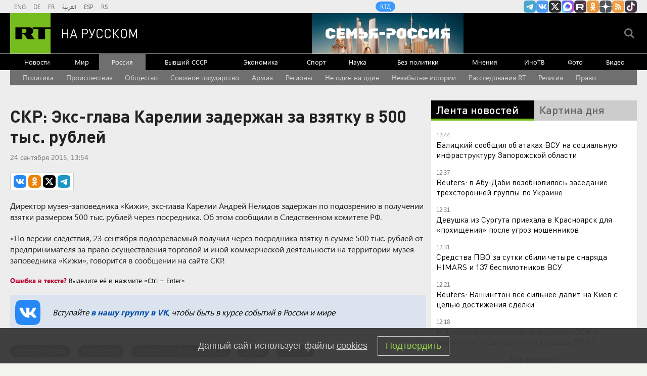

--- FILE ---
content_type: text/html
request_url: https://tns-counter.ru/nc01a**R%3Eundefined*rt_ru/ru/UTF-8/tmsec=rt_ru/50416542***
body_size: -73
content:
B03F6D3D6974967FX1769248383:B03F6D3D6974967FX1769248383

--- FILE ---
content_type: application/javascript
request_url: https://smi2.ru/counter/settings?payload=CMi7AhiuxK_7vjM6JGZmNjlkYjUyLTgyODctNDU2My1hODE5LWNlZDVjOTRmYWVhZQ&cb=_callbacks____0mks4t3w0
body_size: 1520
content:
_callbacks____0mks4t3w0("[base64]");

--- FILE ---
content_type: application/javascript; charset=utf-8
request_url: https://mediametrics.ru/partner/inject/online.jsonp.ru.js
body_size: 3863
content:
callbackJsonpMediametrics( [{"id": "90536742", "image": "//mediametrics.ru/partner/inject/img/90536742.jpg", "title": "Губернатор Чибис: восстановление энергетики в Мурманске займет не менее суток", "source": "ridus.ru", "link": "//mediametrics.ru/click;mmet/site_ru?//mediametrics.ru/rating/ru/online.html?article=90536742", "favicon": "//mediametrics.ru/favicon/ridus.ru.ico"},{"id": "11844904", "image": "//mediametrics.ru/partner/inject/img/11844904.jpg", "title": "Российская делегация покинула отель перед вторым днем переговоров в ОАЭ", "source": "ria.ru", "link": "//mediametrics.ru/click;mmet/site_ru?//mediametrics.ru/rating/ru/online.html?article=11844904", "favicon": "//mediametrics.ru/favicon/ria.ru.ico"},{"id": "84973562", "image": "//mediametrics.ru/partner/inject/img/84973562.jpg", "title": "Губернатор Чибис: тепло возвращается в дома северян после аварии", "source": "ura.news", "link": "//mediametrics.ru/click;mmet/site_ru?//mediametrics.ru/rating/ru/online.html?article=84973562", "favicon": "//mediametrics.ru/favicon/ura.news.ico"},{"id": "1934355", "image": "//mediametrics.ru/partner/inject/img/1934355.jpg", "title": "Самолет с телом Свечникова прибыл в аэропорт &quot;Внуково&quot; из Стамбула", "source": "ria.ru", "link": "//mediametrics.ru/click;mmet/site_ru?//mediametrics.ru/rating/ru/online.html?article=1934355", "favicon": "//mediametrics.ru/favicon/ria.ru.ico"},{"id": "24817043", "image": "//mediametrics.ru/partner/inject/img/24817043.jpg", "title": "«Россети» пояснили, почему упали опоры ЛЭП в Мурманской области", "source": "severpost.ru", "link": "//mediametrics.ru/click;mmet/site_ru?//mediametrics.ru/rating/ru/online.html?article=24817043", "favicon": "//mediametrics.ru/favicon/severpost.ru.ico"},{"id": "59693582", "image": "//mediametrics.ru/partner/inject/img/59693582.jpg", "title": "Как русскую речь изменили татаро-монголы, Петр I и TikTok, и почему язык молодежи не хуже языка старшего поколения", "source": "kp.ru", "link": "//mediametrics.ru/click;mmet/site_ru?//mediametrics.ru/rating/ru/online.html?article=59693582", "favicon": "//mediametrics.ru/favicon/kp.ru.ico"},{"id": "72932178", "image": "//mediametrics.ru/partner/inject/img/72932178.jpg", "title": "«Пять опор рухнули»: в Мурманске произошел масштабный блэкаут", "source": "www.mk.ru", "link": "//mediametrics.ru/click;mmet/site_ru?//mediametrics.ru/rating/ru/online.html?article=72932178", "favicon": "//mediametrics.ru/favicon/www.mk.ru.ico"},{"id": "81463247", "image": "//mediametrics.ru/partner/inject/img/81463247.jpg", "title": "Боец СВО из Уфы прикрыл эвакуацию раненых и подавил точку дронов ВСУ", "source": "newsbash.ru", "link": "//mediametrics.ru/click;mmet/site_ru?//mediametrics.ru/rating/ru/online.html?article=81463247", "favicon": "//mediametrics.ru/favicon/newsbash.ru.ico"},{"id": "12892160", "image": "//mediametrics.ru/partner/inject/img/12892160.jpg", "title": "Российская делегация выехала на второй день трёхсторонних переговоров в Абу-Даби", "source": "kp.ru", "link": "//mediametrics.ru/click;mmet/site_ru?//mediametrics.ru/rating/ru/online.html?article=12892160", "favicon": "//mediametrics.ru/favicon/kp.ru.ico"},{"id": "2576568", "image": "//mediametrics.ru/partner/inject/img/2576568.jpg", "title": "Скончалась вторая пациентка, находившаяся в Эжвинской горбольнице после инцидента в учебном центре МВД", "source": "komiinform.ru", "link": "//mediametrics.ru/click;mmet/site_ru?//mediametrics.ru/rating/ru/online.html?article=2576568", "favicon": "//mediametrics.ru/favicon/komiinform.ru.ico"},{"id": "39677158", "image": "//mediametrics.ru/partner/inject/img/39677158.jpg", "title": "Reuters сообщил о возобновлении переговоров в Абу-Даби", "source": "ria.ru", "link": "//mediametrics.ru/click;mmet/site_ru?//mediametrics.ru/rating/ru/online.html?article=39677158", "favicon": "//mediametrics.ru/favicon/ria.ru.ico"},{"id": "35245459", "image": "//mediametrics.ru/partner/inject/img/35245459.jpg", "title": "Новочебоксарка с детьми замерзает в собственной квартире: температура опустилась до +8", "source": "pgn21.ru", "link": "//mediametrics.ru/click;mmet/site_ru?//mediametrics.ru/rating/ru/online.html?article=35245459", "favicon": "//mediametrics.ru/favicon/pgn21.ru.ico"},{"id": "1957275", "image": "//mediametrics.ru/partner/inject/img/1957275.jpg", "title": "Бойцы &quot;Севера&quot; освободили Старицу в Харьковской области", "source": "ria.ru", "link": "//mediametrics.ru/click;mmet/site_ru?//mediametrics.ru/rating/ru/online.html?article=1957275", "favicon": "//mediametrics.ru/favicon/ria.ru.ico"},{"id": "69422843", "image": "//mediametrics.ru/partner/inject/img/69422843.jpg", "title": "Сахарная вода с красителем: Роскачество назвало худшие марки сгущенного молока - они пополнили черный список", "source": "progorod62.ru", "link": "//mediametrics.ru/click;mmet/site_ru?//mediametrics.ru/rating/ru/online.html?article=69422843", "favicon": "//mediametrics.ru/favicon/progorod62.ru.ico"},{"id": "57420608", "image": "//mediametrics.ru/partner/inject/img/57420608.jpg", "title": "В Уфе ударят 31-градусные морозы", "source": "gorobzor.ru", "link": "//mediametrics.ru/click;mmet/site_ru?//mediametrics.ru/rating/ru/online.html?article=57420608", "favicon": "//mediametrics.ru/favicon/gorobzor.ru.ico"},{"id": "8045387", "image": "//mediametrics.ru/partner/inject/img/8045387.jpg", "title": "Делегация России покинула отель перед вторым днем переговоров в Абу-Даби", "source": "ria.ru", "link": "//mediametrics.ru/click;mmet/site_ru?//mediametrics.ru/rating/ru/online.html?article=8045387", "favicon": "//mediametrics.ru/favicon/ria.ru.ico"},{"id": "46197766", "image": "//mediametrics.ru/partner/inject/img/46197766.jpg", "title": "Супружеская пара идёт пешком до Владивостока через всю Россию - PrimaMedia.ru", "source": "www.primamedia.ru", "link": "//mediametrics.ru/click;mmet/site_ru?//mediametrics.ru/rating/ru/online.html?article=46197766", "favicon": "//mediametrics.ru/favicon/www.primamedia.ru.ico"},{"id": "14980117", "image": "//mediametrics.ru/partner/inject/img/14980117.jpg", "title": "В Смоленске в ДТП попал реанимобиль «скорой помощи»", "source": "www.rabochy-put.ru", "link": "//mediametrics.ru/click;mmet/site_ru?//mediametrics.ru/rating/ru/online.html?article=14980117", "favicon": "//mediametrics.ru/favicon/www.rabochy-put.ru.ico"},{"id": "89522200", "image": "//mediametrics.ru/partner/inject/img/89522200.jpg", "title": "Минобороны сообщило о взятии под контроль Старицы в Харьковской области", "source": "rbc.ru", "link": "//mediametrics.ru/click;mmet/site_ru?//mediametrics.ru/rating/ru/online.html?article=89522200", "favicon": "//mediametrics.ru/favicon/rbc.ru.ico"},{"id": "25064508", "image": "//mediametrics.ru/partner/inject/img/25064508.jpg", "title": "Лишаются здоровья и машины: два человека пойманы на нетрезвом вождении в Приморье - PrimaMedia.ru", "source": "www.primamedia.ru", "link": "//mediametrics.ru/click;mmet/site_ru?//mediametrics.ru/rating/ru/online.html?article=25064508", "favicon": "//mediametrics.ru/favicon/www.primamedia.ru.ico"},{"id": "79347778", "image": "//mediametrics.ru/partner/inject/img/79347778.jpg", "title": "Осужден на 11 лет второй фигурант уголовного дела о футбольном манеже в Твери – Новости Твери и городов Тверской области сегодня - Afanasy.biz – Тверские новости. Новост", "source": "www.afanasy.biz", "link": "//mediametrics.ru/click;mmet/site_ru?//mediametrics.ru/rating/ru/online.html?article=79347778", "favicon": "//mediametrics.ru/favicon/www.afanasy.biz.ico"},{"id": "56106060", "image": "//mediametrics.ru/partner/inject/img/56106060.jpg", "title": "Юбилей Ларисы Рубальской обернулся скандалом", "source": "kp.ru", "link": "//mediametrics.ru/click;mmet/site_ru?//mediametrics.ru/rating/ru/online.html?article=56106060", "favicon": "//mediametrics.ru/favicon/kp.ru.ico"},{"id": "43890783", "image": "//mediametrics.ru/partner/inject/img/43890783.jpg", "title": "«Россети» создали спецкомиссию после аварии на ЛЭП в Заполярье", "source": "russian.rt.com", "link": "//mediametrics.ru/click;mmet/site_ru?//mediametrics.ru/rating/ru/online.html?article=43890783", "favicon": "//mediametrics.ru/favicon/russian.rt.com.ico"},{"id": "1263777", "image": "//mediametrics.ru/partner/inject/img/1263777.jpg", "title": "Меню &quot;Машеньки&quot; изменят после заказа для высокопоставленного гостя из США", "source": "ria.ru", "link": "//mediametrics.ru/click;mmet/site_ru?//mediametrics.ru/rating/ru/online.html?article=1263777", "favicon": "//mediametrics.ru/favicon/ria.ru.ico"},{"id": "84783274", "image": "//mediametrics.ru/partner/inject/img/84783274.jpg", "title": "Не Москва и даже не Петербург: топ городов по качеству жизни в России и почему", "source": "progoroduhta.ru", "link": "//mediametrics.ru/click;mmet/site_ru?//mediametrics.ru/rating/ru/online.html?article=84783274", "favicon": "//mediametrics.ru/favicon/progoroduhta.ru.ico"},{"id": "7402671", "image": "//mediametrics.ru/partner/inject/img/7402671.jpg", "title": "Губернатор Мурманской рассказал о ситуации с энергоснабжением", "source": "ria.ru", "link": "//mediametrics.ru/click;mmet/site_ru?//mediametrics.ru/rating/ru/online.html?article=7402671", "favicon": "//mediametrics.ru/favicon/ria.ru.ico"},{"id": "25103539", "image": "//mediametrics.ru/partner/inject/img/25103539.jpg", "title": "В принадлежащем Коми детском лагере &quot;Черноморская зорька&quot; появится новый спальный корпус", "source": "komiinform.ru", "link": "//mediametrics.ru/click;mmet/site_ru?//mediametrics.ru/rating/ru/online.html?article=25103539", "favicon": "//mediametrics.ru/favicon/komiinform.ru.ico"},{"id": "77955252", "image": "//mediametrics.ru/partner/inject/img/77955252.jpg", "title": "Не кефир, не чай и не цикорий: назван любимый напиток долгожителей", "source": "ko44.ru", "link": "//mediametrics.ru/click;mmet/site_ru?//mediametrics.ru/rating/ru/online.html?article=77955252", "favicon": "//mediametrics.ru/favicon/ko44.ru.ico"},{"id": "92821738", "image": "//mediametrics.ru/partner/inject/img/92821738.jpg", "title": "МВД раскрыло самые опасные регионы РФ по смертности в ДТП в 2025", "source": "ridus.ru", "link": "//mediametrics.ru/click;mmet/site_ru?//mediametrics.ru/rating/ru/online.html?article=92821738", "favicon": "//mediametrics.ru/favicon/ridus.ru.ico"},{"id": "71144684", "image": "//mediametrics.ru/partner/inject/img/71144684.jpg", "title": "Главврач роддома, где умерли шесть детей, получил 2 года тюрьмы", "source": "ria.ru", "link": "//mediametrics.ru/click;mmet/site_ru?//mediametrics.ru/rating/ru/online.html?article=71144684", "favicon": "//mediametrics.ru/favicon/ria.ru.ico"},{"id": "5419268", "image": "//mediametrics.ru/partner/inject/img/5419268.jpg", "title": "12 забытых древнерусских имен, которые теперь опять в моде - несут в себе глубокий смысл и связь с историей рода", "source": "progorod58.ru", "link": "//mediametrics.ru/click;mmet/site_ru?//mediametrics.ru/rating/ru/online.html?article=5419268", "favicon": "//mediametrics.ru/favicon/progorod58.ru.ico"},{"id": "79615267", "image": "//mediametrics.ru/partner/inject/img/79615267.jpg", "title": "Свой среди своих. Интервью с главой прикамского отделения фонда «Защитники Отечества» — В курсе.ру", "source": "v-kurse.ru", "link": "//mediametrics.ru/click;mmet/site_ru?//mediametrics.ru/rating/ru/online.html?article=79615267", "favicon": "//mediametrics.ru/favicon/v-kurse.ru.ico"},{"id": "3270963", "image": "//mediametrics.ru/partner/inject/img/3270963.jpg", "title": "Почему рестораны в Самаре массово закрываются и что сегодня происходит с рынком общепита", "source": "samara.mk.ru", "link": "//mediametrics.ru/click;mmet/site_ru?//mediametrics.ru/rating/ru/online.html?article=3270963", "favicon": "//mediametrics.ru/favicon/samara.mk.ru.ico"},{"id": "6868302", "image": "//mediametrics.ru/partner/inject/img/6868302.jpg", "title": "Путин проведет совещание по вопросам электронной промышленности в России", "source": "vedomosti.ru", "link": "//mediametrics.ru/click;mmet/site_ru?//mediametrics.ru/rating/ru/online.html?article=6868302", "favicon": "//mediametrics.ru/favicon/vedomosti.ru.ico"},{"id": "37121363", "image": "//mediametrics.ru/partner/inject/img/37121363.jpg", "title": "Выбрали правильную профессию", "source": "uchalinka.com", "link": "//mediametrics.ru/click;mmet/site_ru?//mediametrics.ru/rating/ru/online.html?article=37121363", "favicon": "//mediametrics.ru/favicon/uchalinka.com.ico"},{"id": "32507246", "image": "//mediametrics.ru/partner/inject/img/32507246.jpg", "title": "С каким диктатором можно иметь дело?", "source": "yerkramas.org", "link": "//mediametrics.ru/click;mmet/site_ru?//mediametrics.ru/rating/ru/online.html?article=32507246", "favicon": "//mediametrics.ru/favicon/yerkramas.org.ico"},{"id": "60283260", "image": "//mediametrics.ru/partner/inject/img/60283260.jpg", "title": "Российская делегация покинула отель в ОАЭ перед вторым днем переговоров", "source": "rbc.ru", "link": "//mediametrics.ru/click;mmet/site_ru?//mediametrics.ru/rating/ru/online.html?article=60283260", "favicon": "//mediametrics.ru/favicon/rbc.ru.ico"}] );